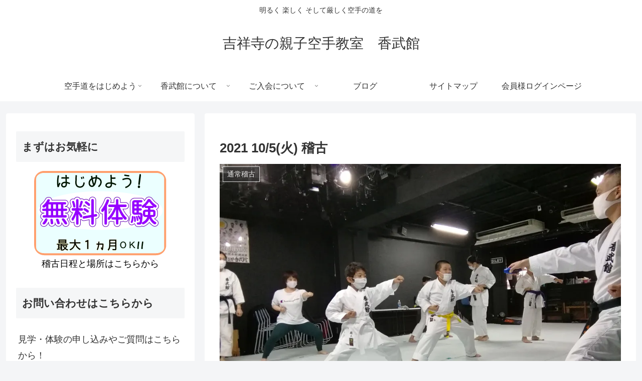

--- FILE ---
content_type: text/html; charset=UTF-8
request_url: https://koubukan-karate.com/2021-105/
body_size: 58662
content:
<!doctype html><html dir="ltr" lang="ja"><head><meta charset="utf-8"><meta name="viewport" content="width=device-width, initial-scale=1.0, viewport-fit=cover"><meta name="referrer" content="no-referrer-when-downgrade"><meta name="format-detection" content="telephone=no"><link rel="preconnect dns-prefetch" href="//www.googletagmanager.com"><link rel="preconnect dns-prefetch" href="//www.google-analytics.com"><link rel="preconnect dns-prefetch" href="//ajax.googleapis.com"><link rel="preconnect dns-prefetch" href="//cdnjs.cloudflare.com"><link rel="preconnect dns-prefetch" href="//pagead2.googlesyndication.com"><link rel="preconnect dns-prefetch" href="//googleads.g.doubleclick.net"><link rel="preconnect dns-prefetch" href="//tpc.googlesyndication.com"><link rel="preconnect dns-prefetch" href="//ad.doubleclick.net"><link rel="preconnect dns-prefetch" href="//www.gstatic.com"><link rel="preconnect dns-prefetch" href="//cse.google.com"><link rel="preconnect dns-prefetch" href="//fonts.gstatic.com"><link rel="preconnect dns-prefetch" href="//fonts.googleapis.com"><link rel="preconnect dns-prefetch" href="//cms.quantserve.com"><link rel="preconnect dns-prefetch" href="//secure.gravatar.com"><link rel="preconnect dns-prefetch" href="//cdn.syndication.twimg.com"><link rel="preconnect dns-prefetch" href="//cdn.jsdelivr.net"><link rel="preconnect dns-prefetch" href="//images-fe.ssl-images-amazon.com"><link rel="preconnect dns-prefetch" href="//completion.amazon.com"><link rel="preconnect dns-prefetch" href="//m.media-amazon.com"><link rel="preconnect dns-prefetch" href="//i.moshimo.com"><link rel="preconnect dns-prefetch" href="//aml.valuecommerce.com"><link rel="preconnect dns-prefetch" href="//dalc.valuecommerce.com"><link rel="preconnect dns-prefetch" href="//dalb.valuecommerce.com"><link rel="preload" as="font" type="font/woff" href="https://koubukan-karate.com/wp/wp-content/themes/cocoon-master/webfonts/icomoon/fonts/icomoon.woff?v=2.7.0.2" crossorigin><link rel="preload" as="font" type="font/woff2" href="https://koubukan-karate.com/wp/wp-content/themes/cocoon-master/webfonts/fontawesome/fonts/fontawesome-webfont.woff2?v=4.7.0" crossorigin><link media="all" href="https://koubukan-karate.com/wp/wp-content/cache/autoptimize/css/autoptimize_41791bb1eaaf1e1df352d9bbcf687db0.css" rel="stylesheet"><title>2021 10/5(火) 稽古 - 吉祥寺の親子空手教室 香武館</title><meta name="description" content="前屈立ち、後屈立ち、猫足立ち、騎馬立ち" /><meta name="robots" content="max-image-preview:large" /><meta name="author" content="ラブ"/><link rel="canonical" href="https://koubukan-karate.com/2021-105/" /><meta name="generator" content="All in One SEO (AIOSEO) 4.8.9" /> <script type="application/ld+json" class="aioseo-schema">{"@context":"https:\/\/schema.org","@graph":[{"@type":"BlogPosting","@id":"https:\/\/koubukan-karate.com\/2021-105\/#blogposting","name":"2021 10\/5(\u706b) \u7a3d\u53e4 - \u5409\u7965\u5bfa\u306e\u89aa\u5b50\u7a7a\u624b\u6559\u5ba4 \u9999\u6b66\u9928","headline":"2021 10\/5(\u706b) \u7a3d\u53e4","author":{"@id":"https:\/\/koubukan-karate.com\/author\/koubukanmagina\/#author"},"publisher":{"@id":"https:\/\/koubukan-karate.com\/#organization"},"image":{"@type":"ImageObject","url":"https:\/\/i0.wp.com\/koubukan-karate.com\/wp\/wp-content\/uploads\/2021\/10\/IMG_20211005_182229.jpg?fit=1000%2C750&ssl=1","width":1000,"height":750},"datePublished":"2021-10-07T15:16:28+09:00","dateModified":"2021-10-07T15:19:26+09:00","inLanguage":"ja","mainEntityOfPage":{"@id":"https:\/\/koubukan-karate.com\/2021-105\/#webpage"},"isPartOf":{"@id":"https:\/\/koubukan-karate.com\/2021-105\/#webpage"},"articleSection":"\u901a\u5e38\u7a3d\u53e4"},{"@type":"BreadcrumbList","@id":"https:\/\/koubukan-karate.com\/2021-105\/#breadcrumblist","itemListElement":[{"@type":"ListItem","@id":"https:\/\/koubukan-karate.com#listItem","position":1,"name":"\u30db\u30fc\u30e0","item":"https:\/\/koubukan-karate.com","nextItem":{"@type":"ListItem","@id":"https:\/\/koubukan-karate.com\/category\/keiko\/#listItem","name":"\u901a\u5e38\u7a3d\u53e4"}},{"@type":"ListItem","@id":"https:\/\/koubukan-karate.com\/category\/keiko\/#listItem","position":2,"name":"\u901a\u5e38\u7a3d\u53e4","item":"https:\/\/koubukan-karate.com\/category\/keiko\/","nextItem":{"@type":"ListItem","@id":"https:\/\/koubukan-karate.com\/2021-105\/#listItem","name":"2021 10\/5(\u706b) \u7a3d\u53e4"},"previousItem":{"@type":"ListItem","@id":"https:\/\/koubukan-karate.com#listItem","name":"\u30db\u30fc\u30e0"}},{"@type":"ListItem","@id":"https:\/\/koubukan-karate.com\/2021-105\/#listItem","position":3,"name":"2021 10\/5(\u706b) \u7a3d\u53e4","previousItem":{"@type":"ListItem","@id":"https:\/\/koubukan-karate.com\/category\/keiko\/#listItem","name":"\u901a\u5e38\u7a3d\u53e4"}}]},{"@type":"Organization","@id":"https:\/\/koubukan-karate.com\/#organization","name":"\u5409\u7965\u5bfa\u306e\u89aa\u5b50\u7a7a\u624b\u6559\u5ba4\u3000\u9999\u6b66\u9928","description":"\u660e\u308b\u304f \u697d\u3057\u304f \u305d\u3057\u3066\u53b3\u3057\u304f\u7a7a\u624b\u306e\u9053\u3092","url":"https:\/\/koubukan-karate.com\/","sameAs":["https:\/\/twitter.com\/koubukan_karate"]},{"@type":"Person","@id":"https:\/\/koubukan-karate.com\/author\/koubukanmagina\/#author","url":"https:\/\/koubukan-karate.com\/author\/koubukanmagina\/","name":"\u30e9\u30d6","image":{"@type":"ImageObject","@id":"https:\/\/koubukan-karate.com\/2021-105\/#authorImage","url":"https:\/\/koubukan-karate.com\/wp\/wp-content\/uploads\/2017\/04\/fa225b68b354645d610bf0d979398911-96x96.png","width":96,"height":96,"caption":"\u30e9\u30d6"}},{"@type":"WebPage","@id":"https:\/\/koubukan-karate.com\/2021-105\/#webpage","url":"https:\/\/koubukan-karate.com\/2021-105\/","name":"2021 10\/5(\u706b) \u7a3d\u53e4 - \u5409\u7965\u5bfa\u306e\u89aa\u5b50\u7a7a\u624b\u6559\u5ba4 \u9999\u6b66\u9928","description":"\u524d\u5c48\u7acb\u3061\u3001\u5f8c\u5c48\u7acb\u3061\u3001\u732b\u8db3\u7acb\u3061\u3001\u9a0e\u99ac\u7acb\u3061","inLanguage":"ja","isPartOf":{"@id":"https:\/\/koubukan-karate.com\/#website"},"breadcrumb":{"@id":"https:\/\/koubukan-karate.com\/2021-105\/#breadcrumblist"},"author":{"@id":"https:\/\/koubukan-karate.com\/author\/koubukanmagina\/#author"},"creator":{"@id":"https:\/\/koubukan-karate.com\/author\/koubukanmagina\/#author"},"image":{"@type":"ImageObject","url":"https:\/\/i0.wp.com\/koubukan-karate.com\/wp\/wp-content\/uploads\/2021\/10\/IMG_20211005_182229.jpg?fit=1000%2C750&ssl=1","@id":"https:\/\/koubukan-karate.com\/2021-105\/#mainImage","width":1000,"height":750},"primaryImageOfPage":{"@id":"https:\/\/koubukan-karate.com\/2021-105\/#mainImage"},"datePublished":"2021-10-07T15:16:28+09:00","dateModified":"2021-10-07T15:19:26+09:00"},{"@type":"WebSite","@id":"https:\/\/koubukan-karate.com\/#website","url":"https:\/\/koubukan-karate.com\/","name":"\u5409\u7965\u5bfa\u306e\u89aa\u5b50\u7a7a\u624b\u6559\u5ba4\u3000\u9999\u6b66\u9928","description":"\u660e\u308b\u304f \u697d\u3057\u304f \u305d\u3057\u3066\u53b3\u3057\u304f\u7a7a\u624b\u306e\u9053\u3092","inLanguage":"ja","publisher":{"@id":"https:\/\/koubukan-karate.com\/#organization"}}]}</script> <meta property="og:type" content="article"><meta property="og:description" content="前屈立ち、後屈立ち、猫足立ち、騎馬立ち"><meta property="og:title" content="2021 10/5(火) 稽古"><meta property="og:url" content="https://koubukan-karate.com/2021-105/"><meta property="og:image" content="https://i0.wp.com/koubukan-karate.com/wp/wp-content/uploads/2021/10/IMG_20211005_182229.jpg?fit=1000%2C750&#038;ssl=1"><meta property="og:site_name" content="吉祥寺の親子空手教室　香武館"><meta property="og:locale" content="ja_JP"><meta property="article:published_time" content="2021-10-07T15:16:28+09:00" /><meta property="article:modified_time" content="2021-10-07T15:16:28+09:00" /><meta property="article:section" content="通常稽古"><meta name="twitter:card" content="summary_large_image"><meta property="twitter:description" content="前屈立ち、後屈立ち、猫足立ち、騎馬立ち"><meta property="twitter:title" content="2021 10/5(火) 稽古"><meta property="twitter:url" content="https://koubukan-karate.com/2021-105/"><meta name="twitter:image" content="https://i0.wp.com/koubukan-karate.com/wp/wp-content/uploads/2021/10/IMG_20211005_182229.jpg?fit=1000%2C750&#038;ssl=1"><meta name="twitter:domain" content="koubukan-karate.com"><meta name="twitter:creator" content="@koubukan_karate"><meta name="twitter:site" content="@koubukan_karate"><link rel='dns-prefetch' href='//ajax.googleapis.com' /><link rel='dns-prefetch' href='//cdnjs.cloudflare.com' /><link rel='dns-prefetch' href='//secure.gravatar.com' /><link rel='dns-prefetch' href='//stats.wp.com' /><link rel='dns-prefetch' href='//v0.wordpress.com' /><link rel='preconnect' href='//i0.wp.com' /><link rel='preconnect' href='//c0.wp.com' /><link rel="alternate" type="application/rss+xml" title="吉祥寺の親子空手教室　香武館 &raquo; フィード" href="https://koubukan-karate.com/feed/" /><link rel="alternate" type="application/rss+xml" title="吉祥寺の親子空手教室　香武館 &raquo; コメントフィード" href="https://koubukan-karate.com/comments/feed/" /><link rel="alternate" type="application/rss+xml" title="吉祥寺の親子空手教室　香武館 &raquo; 2021 10/5(火) 稽古 のコメントのフィード" href="https://koubukan-karate.com/2021-105/feed/" />  <script src="//www.googletagmanager.com/gtag/js?id=G-5XZK6ZR8G9"  data-cfasync="false" data-wpfc-render="false" async></script> <script data-cfasync="false" data-wpfc-render="false">var em_version='8.9.0';var em_track_user=true;var em_no_track_reason='';var ExactMetricsDefaultLocations={"page_location":"https:\/\/koubukan-karate.com\/2021-105\/"};if(typeof ExactMetricsPrivacyGuardFilter==='function'){var ExactMetricsLocations=(typeof ExactMetricsExcludeQuery==='object')?ExactMetricsPrivacyGuardFilter(ExactMetricsExcludeQuery):ExactMetricsPrivacyGuardFilter(ExactMetricsDefaultLocations);}else{var ExactMetricsLocations=(typeof ExactMetricsExcludeQuery==='object')?ExactMetricsExcludeQuery:ExactMetricsDefaultLocations;}
var disableStrs=['ga-disable-G-5XZK6ZR8G9',];function __gtagTrackerIsOptedOut(){for(var index=0;index<disableStrs.length;index++){if(document.cookie.indexOf(disableStrs[index]+'=true')>-1){return true;}}
return false;}
if(__gtagTrackerIsOptedOut()){for(var index=0;index<disableStrs.length;index++){window[disableStrs[index]]=true;}}
function __gtagTrackerOptout(){for(var index=0;index<disableStrs.length;index++){document.cookie=disableStrs[index]+'=true; expires=Thu, 31 Dec 2099 23:59:59 UTC; path=/';window[disableStrs[index]]=true;}}
if('undefined'===typeof gaOptout){function gaOptout(){__gtagTrackerOptout();}}
window.dataLayer=window.dataLayer||[];window.ExactMetricsDualTracker={helpers:{},trackers:{},};if(em_track_user){function __gtagDataLayer(){dataLayer.push(arguments);}
function __gtagTracker(type,name,parameters){if(!parameters){parameters={};}
if(parameters.send_to){__gtagDataLayer.apply(null,arguments);return;}
if(type==='event'){parameters.send_to=exactmetrics_frontend.v4_id;var hookName=name;if(typeof parameters['event_category']!=='undefined'){hookName=parameters['event_category']+':'+name;}
if(typeof ExactMetricsDualTracker.trackers[hookName]!=='undefined'){ExactMetricsDualTracker.trackers[hookName](parameters);}else{__gtagDataLayer('event',name,parameters);}}else{__gtagDataLayer.apply(null,arguments);}}
__gtagTracker('js',new Date());__gtagTracker('set',{'developer_id.dNDMyYj':true,});if(ExactMetricsLocations.page_location){__gtagTracker('set',ExactMetricsLocations);}
__gtagTracker('config','G-5XZK6ZR8G9',{"forceSSL":"true"});window.gtag=__gtagTracker;(function(){var noopfn=function(){return null;};var newtracker=function(){return new Tracker();};var Tracker=function(){return null;};var p=Tracker.prototype;p.get=noopfn;p.set=noopfn;p.send=function(){var args=Array.prototype.slice.call(arguments);args.unshift('send');__gaTracker.apply(null,args);};var __gaTracker=function(){var len=arguments.length;if(len===0){return;}
var f=arguments[len-1];if(typeof f!=='object'||f===null||typeof f.hitCallback!=='function'){if('send'===arguments[0]){var hitConverted,hitObject=false,action;if('event'===arguments[1]){if('undefined'!==typeof arguments[3]){hitObject={'eventAction':arguments[3],'eventCategory':arguments[2],'eventLabel':arguments[4],'value':arguments[5]?arguments[5]:1,}}}
if('pageview'===arguments[1]){if('undefined'!==typeof arguments[2]){hitObject={'eventAction':'page_view','page_path':arguments[2],}}}
if(typeof arguments[2]==='object'){hitObject=arguments[2];}
if(typeof arguments[5]==='object'){Object.assign(hitObject,arguments[5]);}
if('undefined'!==typeof arguments[1].hitType){hitObject=arguments[1];if('pageview'===hitObject.hitType){hitObject.eventAction='page_view';}}
if(hitObject){action='timing'===arguments[1].hitType?'timing_complete':hitObject.eventAction;hitConverted=mapArgs(hitObject);__gtagTracker('event',action,hitConverted);}}
return;}
function mapArgs(args){var arg,hit={};var gaMap={'eventCategory':'event_category','eventAction':'event_action','eventLabel':'event_label','eventValue':'event_value','nonInteraction':'non_interaction','timingCategory':'event_category','timingVar':'name','timingValue':'value','timingLabel':'event_label','page':'page_path','location':'page_location','title':'page_title','referrer':'page_referrer',};for(arg in args){if(!(!args.hasOwnProperty(arg)||!gaMap.hasOwnProperty(arg))){hit[gaMap[arg]]=args[arg];}else{hit[arg]=args[arg];}}
return hit;}
try{f.hitCallback();}catch(ex){}};__gaTracker.create=newtracker;__gaTracker.getByName=newtracker;__gaTracker.getAll=function(){return[];};__gaTracker.remove=noopfn;__gaTracker.loaded=true;window['__gaTracker']=__gaTracker;})();}else{console.log("");(function(){function __gtagTracker(){return null;}
window['__gtagTracker']=__gtagTracker;window['gtag']=__gtagTracker;})();}</script>  <script src="https://ajax.googleapis.com/ajax/libs/jquery/3.6.1/jquery.min.js?ver=3.6.1" id="jquery-core-js"></script> <script src="https://cdnjs.cloudflare.com/ajax/libs/jquery-migrate/3.3.2/jquery-migrate.min.js?ver=3.0.1" id="jquery-migrate-js"></script> <script data-cfasync="false" data-wpfc-render="false" id='exactmetrics-frontend-script-js-extra'>var exactmetrics_frontend={"js_events_tracking":"true","download_extensions":"zip,mp3,mpeg,pdf,docx,pptx,xlsx,rar","inbound_paths":"[{\"path\":\"\\\/go\\\/\",\"label\":\"affiliate\"},{\"path\":\"\\\/recommend\\\/\",\"label\":\"affiliate\"}]","home_url":"https:\/\/koubukan-karate.com","hash_tracking":"false","v4_id":"G-5XZK6ZR8G9"};</script> <link rel='shortlink' href='https://wp.me/p8hoRi-MO' /><link rel="canonical" href="https://koubukan-karate.com/2021-105/"><meta name="description" content="前屈立ち、後屈立ち、猫足立ち、騎馬立ち"><meta name="keywords" content="通常稽古"><meta name="thumbnail" content="https://i0.wp.com/koubukan-karate.com/wp/wp-content/uploads/2021/10/IMG_20211005_182229.jpg?fit=1000%2C750&amp;ssl=1">  <script type="application/ld+json">{"@context":"https://schema.org","@type":"Article","mainEntityOfPage":{"@type":"WebPage","@id":"https://koubukan-karate.com/2021-105/"},"headline":"2021 10/5(火) 稽古","image":{"@type":"ImageObject","url":"https://i0.wp.com/koubukan-karate.com/wp/wp-content/uploads/2021/10/IMG_20211005_182229.jpg?fit=1000%2C750&#038;ssl=1","width":800,"height":451},"datePublished":"2021-10-07T15:16:28+09:00","dateModified":"2021-10-07T15:16:28+09:00","author":{"@type":"Person","name":"ラブ","url":"https://koubukan-karate.com/author/koubukanmagina/"},"description":"前屈立ち、後屈立ち、猫足立ち、騎馬立ち…"}</script> <link rel="icon" href="https://i0.wp.com/koubukan-karate.com/wp/wp-content/uploads/2017/04/cropped-love-favicon.png?fit=32%2C32&#038;ssl=1" sizes="32x32" /><link rel="icon" href="https://i0.wp.com/koubukan-karate.com/wp/wp-content/uploads/2017/04/cropped-love-favicon.png?fit=192%2C192&#038;ssl=1" sizes="192x192" /><link rel="apple-touch-icon" href="https://i0.wp.com/koubukan-karate.com/wp/wp-content/uploads/2017/04/cropped-love-favicon.png?fit=180%2C180&#038;ssl=1" /><meta name="msapplication-TileImage" content="https://i0.wp.com/koubukan-karate.com/wp/wp-content/uploads/2017/04/cropped-love-favicon.png?fit=270%2C270&#038;ssl=1" /></head><body class="wp-singular post-template-default single single-post postid-3026 single-format-standard wp-theme-cocoon-master wp-child-theme-cocoon-child-master body public-page page-body categoryid-6 ff-hiragino fz-18px fw-400 hlt-center-logo-wrap ect-vertical-card-2-wrap rect-vertical-card-3-wrap  no-scrollable-sidebar no-scrollable-main sidebar-left mblt-footer-mobile-buttons scrollable-mobile-buttons author-admin mobile-button-fmb no-mobile-sidebar no-sp-snippet font-awesome-4 thumb-wide" itemscope itemtype="https://schema.org/WebPage"><div id="container" class="container cf"><div id="header-container" class="header-container"><div id="header-container-in" class="header-container-in hlt-center-logo"><header id="header" class="header cf" itemscope itemtype="https://schema.org/WPHeader"><div id="header-in" class="header-in wrap cf" itemscope itemtype="https://schema.org/WebSite"><div class="tagline" itemprop="alternativeHeadline">明るく 楽しく そして厳しく空手の道を</div><div class="logo logo-header logo-text"><a href="https://koubukan-karate.com/" class="site-name site-name-text-link" itemprop="url"><span class="site-name-text" itemprop="name about">吉祥寺の親子空手教室　香武館</span></a></div></div></header><nav id="navi" class="navi cf" itemscope itemtype="https://schema.org/SiteNavigationElement"><div id="navi-in" class="navi-in wrap cf"><ul id="menu-menu-1" class="menu-top menu-header menu-pc"><li id="menu-item-68" class="menu-item menu-item-type-post_type menu-item-object-page menu-item-has-children menu-item-has-no-description"><a href="https://koubukan-karate.com/lets-start/"><div class="caption-wrap"><div class="item-label">空手道をはじめよう</div></div><div class="top-has-sub has-sub has-icon"><div class="fa fa-angle-down" aria-hidden="true"></div></div></a><ul class="sub-menu"><li id="menu-item-69" class="menu-item menu-item-type-post_type menu-item-object-page menu-item-has-no-description"><a href="https://koubukan-karate.com/lets-start/what-is/"><div class="caption-wrap"><div class="item-label">空手道とは</div></div></a></li><li id="menu-item-70" class="menu-item menu-item-type-post_type menu-item-object-page menu-item-has-no-description"><a href="https://koubukan-karate.com/lets-start/merit/"><div class="caption-wrap"><div class="item-label">空手を始めるメリット</div></div></a></li><li id="menu-item-71" class="menu-item menu-item-type-post_type menu-item-object-page menu-item-has-no-description"><a href="https://koubukan-karate.com/lets-start/parents/"><div class="caption-wrap"><div class="item-label">保護者の方へ</div></div></a></li><li id="menu-item-958" class="menu-item menu-item-type-post_type menu-item-object-page menu-item-has-no-description"><a href="https://koubukan-karate.com/lets-start/adults/"><div class="caption-wrap"><div class="item-label">大人の方へ</div></div></a></li><li id="menu-item-72" class="menu-item menu-item-type-post_type menu-item-object-page menu-item-has-no-description"><a href="https://koubukan-karate.com/lets-start/parent-and-child/"><div class="caption-wrap"><div class="item-label">親子空手について</div></div></a></li></ul></li><li id="menu-item-73" class="menu-item menu-item-type-post_type menu-item-object-page menu-item-has-children menu-item-has-no-description"><a href="https://koubukan-karate.com/about/"><div class="caption-wrap"><div class="item-label">香武館について</div></div><div class="top-has-sub has-sub has-icon"><div class="fa fa-angle-down" aria-hidden="true"></div></div></a><ul class="sub-menu"><li id="menu-item-74" class="menu-item menu-item-type-post_type menu-item-object-page menu-item-has-no-description"><a href="https://koubukan-karate.com/about/greeting/"><div class="caption-wrap"><div class="item-label">中田代表あいさつ</div></div></a></li><li id="menu-item-75" class="menu-item menu-item-type-post_type menu-item-object-page menu-item-has-no-description"><a href="https://koubukan-karate.com/about/engagement/"><div class="caption-wrap"><div class="item-label">劇団と空手の関わり</div></div></a></li><li id="menu-item-76" class="menu-item menu-item-type-post_type menu-item-object-page menu-item-has-no-description"><a href="https://koubukan-karate.com/about/instructor/"><div class="caption-wrap"><div class="item-label">指導員紹介</div></div></a></li></ul></li><li id="menu-item-77" class="menu-item menu-item-type-post_type menu-item-object-page menu-item-has-children menu-item-has-no-description"><a href="https://koubukan-karate.com/enrollment/"><div class="caption-wrap"><div class="item-label">ご入会について</div></div><div class="top-has-sub has-sub has-icon"><div class="fa fa-angle-down" aria-hidden="true"></div></div></a><ul class="sub-menu"><li id="menu-item-523" class="menu-item menu-item-type-post_type menu-item-object-page menu-item-has-no-description"><a href="https://koubukan-karate.com/enrollment/taiken/"><div class="caption-wrap"><div class="item-label">まずは体験してみませんか？</div></div></a></li><li id="menu-item-79" class="menu-item menu-item-type-post_type menu-item-object-page menu-item-has-no-description"><a href="https://koubukan-karate.com/enrollment/method/"><div class="caption-wrap"><div class="item-label">ご入会方法・費用・コース</div></div></a></li><li id="menu-item-80" class="menu-item menu-item-type-post_type menu-item-object-page menu-item-has-no-description"><a href="https://koubukan-karate.com/enrollment/place/"><div class="caption-wrap"><div class="item-label">稽古場所・アクセス</div></div></a></li><li id="menu-item-607" class="menu-item menu-item-type-post_type menu-item-object-page menu-item-has-no-description"><a href="https://koubukan-karate.com/enrollment/question/"><div class="caption-wrap"><div class="item-label">よくある質問</div></div></a></li></ul></li><li id="menu-item-83" class="menu-item menu-item-type-post_type menu-item-object-page current_page_parent menu-item-has-no-description"><a href="https://koubukan-karate.com/blog/"><div class="caption-wrap"><div class="item-label">ブログ</div></div></a></li><li id="menu-item-963" class="menu-item menu-item-type-post_type menu-item-object-page menu-item-has-no-description"><a href="https://koubukan-karate.com/sitemap/"><div class="caption-wrap"><div class="item-label">サイトマップ</div></div></a></li><li id="menu-item-2256" class="menu-item menu-item-type-post_type menu-item-object-page menu-item-has-no-description"><a href="https://koubukan-karate.com/login/"><div class="caption-wrap"><div class="item-label">会員様ログインページ</div></div></a></li></ul></div></nav></div></div><div id="content" class="content cf"><div id="content-in" class="content-in wrap"><main id="main" class="main" itemscope itemtype="https://schema.org/Blog"><article id="post-3026" class="article post-3026 post type-post status-publish format-standard has-post-thumbnail hentry category-keiko-post" itemscope="itemscope" itemprop="blogPost" itemtype="https://schema.org/BlogPosting" data-clarity-region="article"><header class="article-header entry-header"><h1 class="entry-title" itemprop="headline">2021 10/5(火) 稽古</h1><div class="eye-catch-wrap"><figure class="eye-catch" itemprop="image" itemscope itemtype="https://schema.org/ImageObject"> <img width="1000" height="750" src="https://i0.wp.com/koubukan-karate.com/wp/wp-content/uploads/2021/10/IMG_20211005_182229.jpg?fit=1000%2C750&amp;ssl=1" class="attachment-1000x750 size-1000x750 eye-catch-image wp-post-image" alt="" decoding="async" fetchpriority="high" srcset="https://i0.wp.com/koubukan-karate.com/wp/wp-content/uploads/2021/10/IMG_20211005_182229.jpg?w=1000&amp;ssl=1 1000w, https://i0.wp.com/koubukan-karate.com/wp/wp-content/uploads/2021/10/IMG_20211005_182229.jpg?resize=300%2C225&amp;ssl=1 300w, https://i0.wp.com/koubukan-karate.com/wp/wp-content/uploads/2021/10/IMG_20211005_182229.jpg?resize=768%2C576&amp;ssl=1 768w" sizes="(max-width: 1000px) 100vw, 1000px" /><meta itemprop="url" content="https://i0.wp.com/koubukan-karate.com/wp/wp-content/uploads/2021/10/IMG_20211005_182229.jpg?fit=1000%2C750&ssl=1"><meta itemprop="width" content="1000"><meta itemprop="height" content="750"> <span class="cat-label cat-label-6">通常稽古</span></figure></div><div class="date-tags"> <span class="post-date"><span class="fa fa-clock-o" aria-hidden="true"></span><time class="entry-date date published updated" datetime="2021-10-07T15:16:28+09:00" itemprop="datePublished dateModified">2021.10.07</time></span></div></header><div class="entry-content cf" itemprop="mainEntityOfPage"><p>押忍、こんにちは。</p><p>吉祥寺の親子空手教室「香武館」です。</p><p>今日は型によく出てくる立ち方を重点的にお稽古しました。</p><p>前屈立ち</p><p><img data-recalc-dims="1" decoding="async" class="aligncenter wp-image-3027 size-full" src="https://i0.wp.com/koubukan-karate.com/wp/wp-content/uploads/2021/10/IMG_20211005_164441.jpg?resize=1000%2C750&#038;ssl=1" alt="" width="1000" height="750" srcset="https://i0.wp.com/koubukan-karate.com/wp/wp-content/uploads/2021/10/IMG_20211005_164441.jpg?w=1000&amp;ssl=1 1000w, https://i0.wp.com/koubukan-karate.com/wp/wp-content/uploads/2021/10/IMG_20211005_164441.jpg?resize=300%2C225&amp;ssl=1 300w, https://i0.wp.com/koubukan-karate.com/wp/wp-content/uploads/2021/10/IMG_20211005_164441.jpg?resize=768%2C576&amp;ssl=1 768w" sizes="(max-width: 1000px) 100vw, 1000px" /></p><p>後屈立ち</p><p><img data-recalc-dims="1" decoding="async" class="aligncenter wp-image-3028 size-full" src="https://i0.wp.com/koubukan-karate.com/wp/wp-content/uploads/2021/10/IMG_20211005_164628.jpg?resize=1000%2C750&#038;ssl=1" alt="" width="1000" height="750" srcset="https://i0.wp.com/koubukan-karate.com/wp/wp-content/uploads/2021/10/IMG_20211005_164628.jpg?w=1000&amp;ssl=1 1000w, https://i0.wp.com/koubukan-karate.com/wp/wp-content/uploads/2021/10/IMG_20211005_164628.jpg?resize=300%2C225&amp;ssl=1 300w, https://i0.wp.com/koubukan-karate.com/wp/wp-content/uploads/2021/10/IMG_20211005_164628.jpg?resize=768%2C576&amp;ssl=1 768w" sizes="(max-width: 1000px) 100vw, 1000px" /></p><p>猫足立ち</p><p><img data-recalc-dims="1" loading="lazy" decoding="async" class="aligncenter wp-image-3029 size-full" src="https://i0.wp.com/koubukan-karate.com/wp/wp-content/uploads/2021/10/IMG_20211005_165211.jpg?resize=1000%2C750&#038;ssl=1" alt="" width="1000" height="750" srcset="https://i0.wp.com/koubukan-karate.com/wp/wp-content/uploads/2021/10/IMG_20211005_165211.jpg?w=1000&amp;ssl=1 1000w, https://i0.wp.com/koubukan-karate.com/wp/wp-content/uploads/2021/10/IMG_20211005_165211.jpg?resize=300%2C225&amp;ssl=1 300w, https://i0.wp.com/koubukan-karate.com/wp/wp-content/uploads/2021/10/IMG_20211005_165211.jpg?resize=768%2C576&amp;ssl=1 768w" sizes="(max-width: 1000px) 100vw, 1000px" /></p><p>騎馬立ち</p><p><img data-recalc-dims="1" loading="lazy" decoding="async" class="aligncenter wp-image-3030 size-full" src="https://i0.wp.com/koubukan-karate.com/wp/wp-content/uploads/2021/10/IMG_20211005_165431.jpg?resize=1000%2C750&#038;ssl=1" alt="" width="1000" height="750" srcset="https://i0.wp.com/koubukan-karate.com/wp/wp-content/uploads/2021/10/IMG_20211005_165431.jpg?w=1000&amp;ssl=1 1000w, https://i0.wp.com/koubukan-karate.com/wp/wp-content/uploads/2021/10/IMG_20211005_165431.jpg?resize=300%2C225&amp;ssl=1 300w, https://i0.wp.com/koubukan-karate.com/wp/wp-content/uploads/2021/10/IMG_20211005_165431.jpg?resize=768%2C576&amp;ssl=1 768w" sizes="(max-width: 1000px) 100vw, 1000px" /></p><p>どれも重心の位置、バランスが難しいですね。</p><p>正しい姿勢、構えを身に着けることが型がうまくなる秘訣です。</p><p>しっかりお稽古しましょう。</p></div><footer class="article-footer entry-footer"><div class="entry-categories-tags ctdt-one-row"><div class="entry-categories"><a class="cat-link cat-link-6" href="https://koubukan-karate.com/category/keiko/"><span class="fa fa-folder cat-icon tax-icon" aria-hidden="true"></span>通常稽古</a></div></div><div class="sns-share ss-col-3 bc-brand-color sbc-hide ss-bottom"><div class="sns-share-message">シェアする</div><div class="sns-share-buttons sns-buttons"> <a href="https://x.com/intent/tweet?text=2021+10%2F5%28%E7%81%AB%29+%E7%A8%BD%E5%8F%A4&#038;url=https%3A%2F%2Fkoubukan-karate.com%2F2021-105%2F" class="sns-button share-button twitter-button twitter-share-button-sq x-corp-button x-corp-share-button-sq" target="_blank" title="Xでシェア" rel="nofollow noopener noreferrer" aria-label="Xでシェア"><span class="social-icon icon-x-corp"></span><span class="button-caption">X</span><span class="share-count twitter-share-count x-share-count"></span></a> <a href="//timeline.line.me/social-plugin/share?url=https%3A%2F%2Fkoubukan-karate.com%2F2021-105%2F" class="sns-button share-button line-button line-share-button-sq" target="_blank" title="LINEでシェア" rel="nofollow noopener noreferrer" aria-label="LINEでシェア"><span class="social-icon icon-line"></span><span class="button-caption">LINE</span><span class="share-count line-share-count"></span></a> <a role="button" tabindex="0" class="sns-button share-button copy-button copy-share-button-sq" data-clipboard-text="2021 10/5(火) 稽古 https://koubukan-karate.com/2021-105/" title="タイトルとURLをコピーする" aria-label="タイトルとURLをコピーする"><span class="social-icon icon-copy"></span><span class="button-caption">コピー</span><span class="share-count copy-share-count"></span></a></div></div><div class="sns-follow bc-brand-color fbc-hide sf-bottom"><div class="sns-follow-message">ラブをフォローする</div><div class="sns-follow-buttons sns-buttons"> <a href="https://x.com/koubukan_karate" class="sns-button follow-button twitter-button twitter-follow-button-sq x-corp-button x-corp-follow-button-sq" target="_blank" title="Xをフォロー" rel="nofollow noopener noreferrer" aria-label="Xをフォロー"><span class="icon-x-corp-logo"></span></a> <a href="//feedly.com/i/discover/sources/search/feed/https%3A%2F%2Fkoubukan-karate.com%2Fwp" class="sns-button follow-button feedly-button feedly-follow-button-sq" target="_blank" title="feedlyで更新情報を購読" rel="nofollow noopener noreferrer" aria-label="feedlyで更新情報を購読"><span class="icon-feedly-logo"></span><span class="follow-count feedly-follow-count"></span></a> <a href="https://koubukan-karate.com/feed/" class="sns-button follow-button rss-button rss-follow-button-sq" target="_blank" title="RSSで更新情報を購読" rel="nofollow noopener noreferrer" aria-label="RSSで更新情報を購読"><span class="icon-rss-logo"></span></a></div></div><div class="footer-meta"><div class="author-info"> <span class="fa fa-pencil" aria-hidden="true"></span> <a href="https://koubukan-karate.com/author/koubukanmagina/" class="author-link"> <span class="post-author vcard author" itemprop="editor author creator copyrightHolder" itemscope itemtype="https://schema.org/Person"><meta itemprop="url" content="https://koubukan-karate.com/author/koubukanmagina/"> <span class="author-name fn" itemprop="name">ラブ</span> </span> </a></div></div></footer></article><div class="under-entry-content"><aside id="related-entries" class="related-entries rect-vertical-card rect-vertical-card-3"><h2 class="related-entry-heading"> <span class="related-entry-main-heading main-caption"> 関連記事 </span></h2><div class="related-list"> <a href="https://koubukan-karate.com/523keiko/" class="related-entry-card-wrap a-wrap border-element cf" title="5/23(火）稽古"><article class="post-942 related-entry-card e-card cf post type-post status-publish format-standard has-post-thumbnail hentry category-keiko-post"><figure class="related-entry-card-thumb card-thumb e-card-thumb"> <img width="320" height="180" src="https://i0.wp.com/koubukan-karate.com/wp/wp-content/uploads/2017/05/IMG_86285.jpg?resize=320%2C180&amp;ssl=1" class="related-entry-card-thumb-image card-thumb-image wp-post-image" alt="" decoding="async" loading="lazy" /> <span class="cat-label cat-label-6">通常稽古</span></figure><div class="related-entry-card-content card-content e-card-content"><h3 class="related-entry-card-title card-title e-card-title"> 5/23(火）稽古</h3><div class="related-entry-card-snippet card-snippet e-card-snippet"> 序の型、平安三段、後屈手刀受けが昨日のポイントでした。</div></div></article> </a> <a href="https://koubukan-karate.com/2021-22/" class="related-entry-card-wrap a-wrap border-element cf" title="2021 2/2(火)　稽古"><article class="post-2503 related-entry-card e-card cf post type-post status-publish format-standard has-post-thumbnail hentry category-keiko-post"><figure class="related-entry-card-thumb card-thumb e-card-thumb"> <img width="320" height="180" src="https://i0.wp.com/koubukan-karate.com/wp/wp-content/uploads/2021/02/20210202_182120425.jpg?resize=320%2C180&amp;ssl=1" class="related-entry-card-thumb-image card-thumb-image wp-post-image" alt="" decoding="async" loading="lazy" /> <span class="cat-label cat-label-6">通常稽古</span></figure><div class="related-entry-card-content card-content e-card-content"><h3 class="related-entry-card-title card-title e-card-title"> 2021 2/2(火)　稽古</h3><div class="related-entry-card-snippet card-snippet e-card-snippet"> サーキットトレーニングと蹴込み。</div></div></article> </a> <a href="https://koubukan-karate.com/2021-310-keiko/" class="related-entry-card-wrap a-wrap border-element cf" title="2021 3/10（水）稽古"><article class="post-2589 related-entry-card e-card cf post type-post status-publish format-standard has-post-thumbnail hentry category-keiko-post"><figure class="related-entry-card-thumb card-thumb e-card-thumb"> <img width="320" height="180" src="https://i0.wp.com/koubukan-karate.com/wp/wp-content/uploads/2021/03/5.jpg?resize=320%2C180&amp;ssl=1" class="related-entry-card-thumb-image card-thumb-image wp-post-image" alt="" decoding="async" loading="lazy" /> <span class="cat-label cat-label-6">通常稽古</span></figure><div class="related-entry-card-content card-content e-card-content"><h3 class="related-entry-card-title card-title e-card-title"> 2021 3/10（水）稽古</h3><div class="related-entry-card-snippet card-snippet e-card-snippet"> こんにちは。吉祥寺の親子空手教室　香武館です。今日は三組の親子がお稽古されました。まさに親子空手教室です。先輩方の稽古を見るのも大事なお稽古。お父さん、お母さんの真似をして一生懸命に体を動かすお子さんもいれば、反対にお子さんに教えを乞う親御...</div></div></article> </a></div></aside><div id="pager-post-navi" class="pager-post-navi post-navi-default cf"> <a href="https://koubukan-karate.com/2021%e3%80%80925keiko/" title="2021　9/25（土）稽古" class="prev-post a-wrap border-element cf"><div class="fa fa-chevron-left iconfont" aria-hidden="true"></div><figure class="prev-post-thumb card-thumb"><img width="120" height="68" src="https://i0.wp.com/koubukan-karate.com/wp/wp-content/uploads/2021/10/3.jpg?resize=120%2C68&amp;ssl=1" class="attachment-thumb120 size-thumb120 wp-post-image" alt="" decoding="async" loading="lazy" /></figure><div class="prev-post-title">2021　9/25（土）稽古</div></a><a href="https://koubukan-karate.com/2021-1013-sui-keiko/" title="2021 10/13 (水) 稽古" class="next-post a-wrap cf"><div class="fa fa-chevron-right iconfont" aria-hidden="true"></div><figure class="next-post-thumb card-thumb"> <img width="120" height="68" src="https://i0.wp.com/koubukan-karate.com/wp/wp-content/uploads/2021/10/6-2.jpg?resize=120%2C68&amp;ssl=1" class="attachment-thumb120 size-thumb120 wp-post-image" alt="" decoding="async" loading="lazy" /></figure><div class="next-post-title">2021 10/13 (水) 稽古</div></a></div><div id="comment-area" class="comment-area"><section class="comment-list"><h2 id="comments" class="comment-title"> コメント</h2></section><aside class="comment-form-wrap"> <button type="button" id="comment-reply-btn" class="comment-btn key-btn">コメントを書き込む</button><div id="respond" class="comment-respond"><h3 id="reply-title" class="comment-reply-title">コメントをどうぞ <small><a rel="nofollow" id="cancel-comment-reply-link" href="/2021-105/#respond" style="display:none;">コメントをキャンセル</a></small></h3><p class="must-log-in">コメントを投稿するには<a href="https://koubukan-karate.com/wp/wp-login.php?redirect_to=https%3A%2F%2Fkoubukan-karate.com%2F2021-105%2F">ログイン</a>してください。</p></div></aside></div></div><div id="breadcrumb" class="breadcrumb breadcrumb-category sbp-main-bottom" itemscope itemtype="https://schema.org/BreadcrumbList"><div class="breadcrumb-home" itemscope itemtype="https://schema.org/ListItem" itemprop="itemListElement"><span class="fa fa-home fa-fw" aria-hidden="true"></span><a href="https://koubukan-karate.com" itemprop="item"><span itemprop="name" class="breadcrumb-caption">ホーム</span></a><meta itemprop="position" content="1" /></div><div class="breadcrumb-item" itemscope itemtype="https://schema.org/ListItem" itemprop="itemListElement"><span class="sp"><span class="fa fa-angle-right" aria-hidden="true"></span></span><span class="fa fa-folder fa-fw" aria-hidden="true"></span><a href="https://koubukan-karate.com/category/keiko/" itemprop="item"><span itemprop="name" class="breadcrumb-caption">通常稽古</span></a><meta itemprop="position" content="2" /></div></div></main><div id="sidebar" class="sidebar nwa cf" role="complementary"><aside id="custom_html-5" class="widget_text widget widget-sidebar widget-sidebar-standard widget_custom_html"><h3 class="widget-sidebar-title widget-title">まずはお気軽に</h3><div class="textwidget custom-html-widget"><center><a href="http://koubukan-karate.com/taiken/"><img data-recalc-dims="1" class="aligncenter wp-image-781 size-full" src="https://i0.wp.com/koubukan-karate.com/wp/wp-content/uploads/2017/04/side6.png?w=1256" alt="体験"></a></center><center><a href="http://koubukan-karate.com/category/news/" style="text-decoration:none;" ><font size="4">稽古日程と場所はこちらから</font></a></center></div></aside><aside id="nav_menu-3" class="widget widget-sidebar widget-sidebar-standard widget_nav_menu"><h3 class="widget-sidebar-title widget-title">お問い合わせはこちらから</h3><div class="menu-%e3%81%8a%e5%95%8f%e3%81%84%e5%90%88%e3%82%8f%e3%81%9b-container"><ul id="menu-%e3%81%8a%e5%95%8f%e3%81%84%e5%90%88%e3%82%8f%e3%81%9b-1" class="menu"><li class="menu-item menu-item-type-custom menu-item-object-custom menu-item-5618"><a target="_blank" href="https://forms.gle/ufYTrTeda6FFyGof8">見学・体験の申し込みやご質問はこちらから！</a></li></ul></div></aside><aside id="widget_contact_info-6" class="widget widget-sidebar widget-sidebar-standard widget_contact_info"><div itemscope itemtype="http://schema.org/LocalBusiness"><div class="confit-address" itemscope itemtype="http://schema.org/PostalAddress" itemprop="address"><a href="https://maps.google.com/maps?z=16&#038;q=%E3%80%92180-0003%2B%E6%9D%B1%E4%BA%AC%E9%83%BD%E6%AD%A6%E8%94%B5%E9%87%8E%E5%B8%82%E5%90%89%E7%A5%A5%E5%AF%BA%E5%8D%97%E7%94%BA4-6-1" target="_blank" rel="noopener noreferrer">〒180-0003 <br/>東京都武蔵野市吉祥寺南町4-6-1</a></div><div class="confit-phone"><span itemprop="telephone">0422-41-8997（劇団櫂）</span></div><div class="confit-hours" itemprop="openingHours">電話受付時間 <br/>　月～金　10：00～17：00 <br/> <br/>稽古日　 <br/>　◆火曜日・水曜日・木曜日 <br/>　　　　17：10～18：00 <br/>　　　　18：20～19：10 <br/>　　　　19：30～20：20 <br/>　　　　 <br/>　◆土曜日 <br/>　　　　&nbsp;&nbsp;9：40～10：30 <br/>　　　　10：35～11：25 <br/>　　　　11：30～12：20</div></div></aside><aside id="recent-posts-widget-with-thumbnails-4" class="widget widget-sidebar widget-sidebar-standard recent-posts-widget-with-thumbnails"><div id="rpwwt-recent-posts-widget-with-thumbnails-4" class="rpwwt-widget"><h3 class="widget-sidebar-title widget-title">最近の投稿</h3><ul><li><a href="https://koubukan-karate.com/2025-10-23keiko/"><img width="52" height="75" src="https://i0.wp.com/koubukan-karate.com/wp/wp-content/uploads/2025/10/6eye.jpg?fit=52%2C75&amp;ssl=1" class="attachment-75x75 size-75x75 wp-post-image" alt="" decoding="async" loading="lazy" srcset="https://i0.wp.com/koubukan-karate.com/wp/wp-content/uploads/2025/10/6eye.jpg?w=1000&amp;ssl=1 1000w, https://i0.wp.com/koubukan-karate.com/wp/wp-content/uploads/2025/10/6eye.jpg?resize=207%2C300&amp;ssl=1 207w, https://i0.wp.com/koubukan-karate.com/wp/wp-content/uploads/2025/10/6eye.jpg?resize=707%2C1024&amp;ssl=1 707w, https://i0.wp.com/koubukan-karate.com/wp/wp-content/uploads/2025/10/6eye.jpg?resize=768%2C1112&amp;ssl=1 768w" sizes="(max-width: 52px) 100vw, 52px" /><span class="rpwwt-post-title">2025 10/23(木) 稽古</span></a></li><li class="rpwwt-sticky"><a href="https://koubukan-karate.com/schedule2025011/"><img width="75" height="75" src="https://i0.wp.com/koubukan-karate.com/wp/wp-content/uploads/2019/04/thumbnail7.jpg?fit=75%2C75&amp;ssl=1" class="attachment-75x75 size-75x75 wp-post-image" alt="吉祥寺の親子空手教室「香武館」" decoding="async" loading="lazy" srcset="https://i0.wp.com/koubukan-karate.com/wp/wp-content/uploads/2019/04/thumbnail7.jpg?w=206&amp;ssl=1 206w, https://i0.wp.com/koubukan-karate.com/wp/wp-content/uploads/2019/04/thumbnail7.jpg?resize=150%2C150&amp;ssl=1 150w" sizes="(max-width: 75px) 100vw, 75px" /><span class="rpwwt-post-title">2025年11月　稽古スケジュールのお知らせ</span></a></li><li><a href="https://koubukan-karate.com/2025-10-18%e3%83%bb10-19gijutukousyuukai/"><img width="75" height="60" src="https://i0.wp.com/koubukan-karate.com/wp/wp-content/uploads/2025/10/1-1.jpg?fit=75%2C60&amp;ssl=1" class="attachment-75x75 size-75x75 wp-post-image" alt="" decoding="async" loading="lazy" srcset="https://i0.wp.com/koubukan-karate.com/wp/wp-content/uploads/2025/10/1-1.jpg?w=1000&amp;ssl=1 1000w, https://i0.wp.com/koubukan-karate.com/wp/wp-content/uploads/2025/10/1-1.jpg?resize=300%2C241&amp;ssl=1 300w, https://i0.wp.com/koubukan-karate.com/wp/wp-content/uploads/2025/10/1-1.jpg?resize=768%2C616&amp;ssl=1 768w" sizes="(max-width: 75px) 100vw, 75px" /><span class="rpwwt-post-title">2025 10/18（土）・10/19（日）日本空手松涛連盟全国技術講習会</span></a></li></ul></div></aside><aside id="block-6" class="widget widget-sidebar widget-sidebar-standard widget_block"><h2 class="wp-block-heading" id="私たちが稽古ブログを書いています">私たちが稽古ブログを書いています</h2></aside><aside id="custom_html-9" class="widget_text widget widget-sidebar widget-sidebar-standard widget_custom_html"><div class="textwidget custom-html-widget"><center><a href="http://koubukan-karate.com/author/koubukanmasaka/"><img data-recalc-dims="1" class="aligncenter wp-image-781 size-full" src="https://i0.wp.com/koubukan-karate.com/wp/wp-content/uploads/2022/03/koubukan-masaka-e.jpg?resize=150%2C180" alt="真坂 友和" width="150" height="180"></a></center><center>名前：真坂 友和<br> 得意型：慈恩<br> 主に火・木曜日の稽古を担当しています。</center><p></p></div></aside><aside id="custom_html-11" class="widget_text widget widget-sidebar widget-sidebar-standard widget_custom_html"><div class="textwidget custom-html-widget"><center><a href="http://koubukan-karate.com/author/koubukantakagi/"><img data-recalc-dims="1" class="aligncenter wp-image-781 size-full" src="https://i0.wp.com/koubukan-karate.com/wp/wp-content/uploads/2022/03/koubukan-takagi.jpg?resize=150%2C180" alt="高木 千穂" width="150" height="180" /></a></center><center>名前：高木 千穂<br> 得意型：五十四歩小<br> 主に水曜日の稽古を担当しています。</center></div></aside><aside id="custom_html-12" class="widget_text widget widget-sidebar widget-sidebar-standard widget_custom_html"><div class="textwidget custom-html-widget"><center><a href="http://koubukan-karate.com/author/koubukantsutai/"><img data-recalc-dims="1" class="aligncenter wp-image-781 size-full" src="https://i0.wp.com/koubukan-karate.com/wp/wp-content/uploads/2022/03/koubukan-tutai.jpg?resize=150%2C180&#038;ssl=1" alt="つたい めぐみ" width="150" height="180" /></a></center><center>名前：つたい めぐみ<br> 得意型：抜塞大<br> 主に火曜日の稽古を担当しています。</center></div></aside><aside id="custom_html-13" class="widget_text widget widget-sidebar widget-sidebar-standard widget_custom_html"><div class="textwidget custom-html-widget"><center><a href="http://koubukan-karate.com/author/koubukantsutai/"><img data-recalc-dims="1" class="aligncenter wp-image-781 size-full" src="https://i0.wp.com/koubukan-karate.com/wp/wp-content/uploads/2022/03/koubukan-hirose-e.jpg?resize=150%2C180&#038;ssl=1" alt="広瀬 法之" width="150" height="180" /></a></center><center>名前：広瀬 法之<br> 得意型：燕飛<br> 主に火曜日の稽古を担当しています。</center></div></aside></div></div></div><footer id="footer" class="footer footer-container nwa" itemscope itemtype="https://schema.org/WPFooter"><div id="footer-in" class="footer-in wrap cf"><div class="footer-widgets cf"><div class="footer-left"><aside id="media_image-2" class="widget widget-footer-left widget_media_image"><h3 class="widget-footer-left-title footer-title widget-title">サイトリンク</h3><a href="http://www.gekidan-kai.com/" target="_blank"><img width="130" height="120" src="https://i0.wp.com/koubukan-karate.com/wp/wp-content/uploads/2017/05/kai-logo-e1495513583923.jpg?fit=130%2C120&amp;ssl=1" class="image wp-image-923 aligncenter attachment-130x120 size-130x120" alt="劇団櫂" style="max-width: 100%; height: auto;" title="サイトリンク" decoding="async" loading="lazy" /></a></aside><aside id="text-6" class="widget widget-footer-left widget_text"><div class="textwidget"><p><a rel="noopener" href="https://jks.jp/" target="_blank"><img loading="lazy" decoding="async" data-recalc-dims="1" class="alignnone size-medium wp-image-5042" src="https://i0.wp.com/koubukan-karate.com/wp/wp-content/uploads/2023/07/head_logo_file_3.png?resize=300%2C73&#038;ssl=1" alt="松涛連盟ロゴ" width="300" height="73" srcset="https://i0.wp.com/koubukan-karate.com/wp/wp-content/uploads/2023/07/head_logo_file_3.png?w=371&amp;ssl=1 371w, https://i0.wp.com/koubukan-karate.com/wp/wp-content/uploads/2023/07/head_logo_file_3.png?resize=300%2C73&amp;ssl=1 300w" sizes="(max-width: 300px) 100vw, 300px" /></a></p></div></aside></div><div class="footer-center"></div><div class="footer-right"></div></div><div class="footer-widgets-mobile cf"><div class="footer-mobile"><aside id="media_image-9" class="widget widget-footer-mobile widget_media_image"><h3 class="widget-footer-mobile-title footer-title widget-title">サイトリンク</h3><a href="http://www.gekidan-kai.com/"><img width="100" height="93" src="https://i0.wp.com/koubukan-karate.com/wp/wp-content/uploads/2017/05/kai-logo-e1495513583923.jpg?fit=100%2C93&amp;ssl=1" class="image wp-image-923  attachment-100x93 size-100x93" alt="劇団櫂" style="max-width: 100%; height: auto;" title="サイトリンク" decoding="async" loading="lazy" /></a></aside><aside id="mobile_text-3" class="widget widget-footer-mobile widget_mobile_text"><div class="text-mobile"> <a rel="noopener" href="https://jks.jp/" target="_blank"><img class="alignnone size-medium wp-image-5042" src="https://koubukan-karate.com/wp/wp-content/uploads/2023/07/head_logo_file_3-300x73.png" alt="松涛連盟ロゴ" width="300" height="73" /></a></div></aside></div></div><div class="footer-bottom fdt-logo fnm-text-width cf"><div class="footer-bottom-logo"><div class="logo logo-footer logo-text"><a href="https://koubukan-karate.com/" class="site-name site-name-text-link" itemprop="url"><span class="site-name-text" itemprop="name about">吉祥寺の親子空手教室　香武館</span></a></div></div><div class="footer-bottom-content"><nav id="navi-footer" class="navi-footer"><div id="navi-footer-in" class="navi-footer-in"></div></nav><div class="source-org copyright">© 2016 吉祥寺の親子空手教室　香武館.</div></div></div></div></footer><ul class="mobile-footer-menu-buttons mobile-menu-buttons"><li class="navi-menu-button menu-button"> <input id="navi-menu-input" type="checkbox" class="display-none"> <label id="navi-menu-open" class="menu-open menu-button-in" for="navi-menu-input"> <span class="navi-menu-icon menu-icon"> <span class="fa fa-bars" aria-hidden="true"></span> </span> <span class="navi-menu-caption menu-caption">メニュー</span> </label> <label class="display-none" id="navi-menu-close" for="navi-menu-input"></label><div id="navi-menu-content" class="navi-menu-content menu-content"> <label class="navi-menu-close-button menu-close-button" for="navi-menu-input"><span class="fa fa-close" aria-hidden="true"></span></label><ul class="menu-drawer"><li class="menu-item menu-item-type-post_type menu-item-object-page menu-item-has-children menu-item-68"><a href="https://koubukan-karate.com/lets-start/">空手道をはじめよう</a><ul class="sub-menu"><li class="menu-item menu-item-type-post_type menu-item-object-page menu-item-69"><a href="https://koubukan-karate.com/lets-start/what-is/">空手道とは</a></li><li class="menu-item menu-item-type-post_type menu-item-object-page menu-item-70"><a href="https://koubukan-karate.com/lets-start/merit/">空手を始めるメリット</a></li><li class="menu-item menu-item-type-post_type menu-item-object-page menu-item-71"><a href="https://koubukan-karate.com/lets-start/parents/">保護者の方へ</a></li><li class="menu-item menu-item-type-post_type menu-item-object-page menu-item-958"><a href="https://koubukan-karate.com/lets-start/adults/">大人の方へ</a></li><li class="menu-item menu-item-type-post_type menu-item-object-page menu-item-72"><a href="https://koubukan-karate.com/lets-start/parent-and-child/">親子空手について</a></li></ul></li><li class="menu-item menu-item-type-post_type menu-item-object-page menu-item-has-children menu-item-73"><a href="https://koubukan-karate.com/about/">香武館について</a><ul class="sub-menu"><li class="menu-item menu-item-type-post_type menu-item-object-page menu-item-74"><a href="https://koubukan-karate.com/about/greeting/">中田代表あいさつ</a></li><li class="menu-item menu-item-type-post_type menu-item-object-page menu-item-75"><a href="https://koubukan-karate.com/about/engagement/">劇団と空手の関わり</a></li><li class="menu-item menu-item-type-post_type menu-item-object-page menu-item-76"><a href="https://koubukan-karate.com/about/instructor/">指導員紹介</a></li></ul></li><li class="menu-item menu-item-type-post_type menu-item-object-page menu-item-has-children menu-item-77"><a href="https://koubukan-karate.com/enrollment/">ご入会について</a><ul class="sub-menu"><li class="menu-item menu-item-type-post_type menu-item-object-page menu-item-523"><a href="https://koubukan-karate.com/enrollment/taiken/">まずは体験してみませんか？</a></li><li class="menu-item menu-item-type-post_type menu-item-object-page menu-item-79"><a href="https://koubukan-karate.com/enrollment/method/">ご入会方法・費用・コース</a></li><li class="menu-item menu-item-type-post_type menu-item-object-page menu-item-80"><a href="https://koubukan-karate.com/enrollment/place/">稽古場所・アクセス</a></li><li class="menu-item menu-item-type-post_type menu-item-object-page menu-item-607"><a href="https://koubukan-karate.com/enrollment/question/">よくある質問</a></li></ul></li><li class="menu-item menu-item-type-post_type menu-item-object-page current_page_parent menu-item-83"><a href="https://koubukan-karate.com/blog/">ブログ</a></li><li class="menu-item menu-item-type-post_type menu-item-object-page menu-item-963"><a href="https://koubukan-karate.com/sitemap/">サイトマップ</a></li><li class="menu-item menu-item-type-post_type menu-item-object-page menu-item-2256"><a href="https://koubukan-karate.com/login/">会員様ログインページ</a></li></ul></div></li><li class="home-menu-button menu-button"> <a href="https://koubukan-karate.com" class="menu-button-in"> <span class="home-menu-icon menu-icon"> <span class="fa fa-home" aria-hidden="true"></span> </span> <span class="home-menu-caption menu-caption">ホーム</span> </a></li><li class="search-menu-button menu-button"> <input id="search-menu-input" type="checkbox" class="display-none"> <label id="search-menu-open" class="menu-open menu-button-in" for="search-menu-input"> <span class="search-menu-icon menu-icon"> <span class="fa fa-search" aria-hidden="true"></span> </span> <span class="search-menu-caption menu-caption">検索</span> </label> <label class="display-none" id="search-menu-close" for="search-menu-input"></label><div id="search-menu-content" class="search-menu-content"><form class="search-box input-box" method="get" action="https://koubukan-karate.com/"> <input type="text" placeholder="サイト内を検索" name="s" class="search-edit" aria-label="input" value=""> <button type="submit" class="search-submit" aria-label="button"><span class="fa fa-search" aria-hidden="true"></span></button></form></div></li><li class="top-menu-button menu-button"> <a href="#" class="go-to-top-common top-menu-a menu-button-in"> <span class="top-menu-icon menu-icon"> <span class="fa fa-arrow-up" aria-hidden="true"></span> </span> <span class="top-menu-caption menu-caption">トップ</span> </a></li><li class="sidebar-menu-button menu-button"> <input id="sidebar-menu-input" type="checkbox" class="display-none"> <label id="sidebar-menu-open" class="menu-open menu-button-in" for="sidebar-menu-input"> <span class="sidebar-menu-icon menu-icon"> <span class="fa fa-outdent" aria-hidden="true"></span> </span> <span class="sidebar-menu-caption menu-caption">サイドバー</span> </label> <label class="display-none" id="sidebar-menu-close" for="sidebar-menu-input"></label><div id="sidebar-menu-content" class="sidebar-menu-content menu-content"> <label class="sidebar-menu-close-button menu-close-button" for="sidebar-menu-input"><span class="fa fa-close" aria-hidden="true"></span></label></div></li></ul><div id="go-to-top" class="go-to-top"> <button class="go-to-top-button go-to-top-common go-to-top-hide go-to-top-button-icon-font" aria-label="トップへ戻る"><span class="fa fa-angle-double-up"></span></button></div> <script type="speculationrules">{"prefetch":[{"source":"document","where":{"and":[{"href_matches":"\/*"},{"not":{"href_matches":["\/wp\/wp-*.php","\/wp\/wp-admin\/*","\/wp\/wp-content\/uploads\/*","\/wp\/wp-content\/*","\/wp\/wp-content\/plugins\/*","\/wp\/wp-content\/themes\/cocoon-child-master\/*","\/wp\/wp-content\/themes\/cocoon-master\/*","\/*\\?(.+)"]}},{"not":{"selector_matches":"a[rel~=\"nofollow\"]"}},{"not":{"selector_matches":".no-prefetch, .no-prefetch a"}}]},"eagerness":"conservative"}]}</script> <script src="https://koubukan-karate.com/wp/wp-includes/js/dist/hooks.min.js?ver=4d63a3d491d11ffd8ac6&amp;fver=20241113063308" id="wp-hooks-js"></script> <script src="https://koubukan-karate.com/wp/wp-includes/js/dist/i18n.min.js?ver=5e580eb46a90c2b997e6&amp;fver=20240403061213" id="wp-i18n-js"></script> <script id="wp-i18n-js-after">wp.i18n.setLocaleData({'text direction\u0004ltr':['ltr']});</script> <script id="contact-form-7-js-translations">(function(domain,translations){var localeData=translations.locale_data[domain]||translations.locale_data.messages;localeData[""].domain=domain;wp.i18n.setLocaleData(localeData,domain);})("contact-form-7",{"translation-revision-date":"2025-09-30 07:44:19+0000","generator":"GlotPress\/4.0.1","domain":"messages","locale_data":{"messages":{"":{"domain":"messages","plural-forms":"nplurals=1; plural=0;","lang":"ja_JP"},"This contact form is placed in the wrong place.":["\u3053\u306e\u30b3\u30f3\u30bf\u30af\u30c8\u30d5\u30a9\u30fc\u30e0\u306f\u9593\u9055\u3063\u305f\u4f4d\u7f6e\u306b\u7f6e\u304b\u308c\u3066\u3044\u307e\u3059\u3002"],"Error:":["\u30a8\u30e9\u30fc:"]}},"comment":{"reference":"includes\/js\/index.js"}});</script> <script id="contact-form-7-js-before">var wpcf7={"api":{"root":"https:\/\/koubukan-karate.com\/wp-json\/","namespace":"contact-form-7\/v1"}};</script> <script id="baguettebox-js-js-after">(function($){baguetteBox.run(".entry-content");})(jQuery);</script> <script id="cocoon-js-js-extra">var cocoon_localize_script_options={"is_lazy_load_enable":null,"is_fixed_mobile_buttons_enable":"","is_google_font_lazy_load_enable":""};</script> <script id="jetpack-stats-js-before">_stq=window._stq||[];_stq.push(["view",JSON.parse("{\"v\":\"ext\",\"blog\":\"122357824\",\"post\":\"3026\",\"tz\":\"9\",\"srv\":\"koubukan-karate.com\",\"j\":\"1:15.1.1\"}")]);_stq.push(["clickTrackerInit","122357824","3026"]);</script> <script src="https://stats.wp.com/e-202545.js" id="jetpack-stats-js" defer="defer" data-wp-strategy="defer"></script> <script>!function(d,i){if(!d.getElementById(i)){var j=d.createElement("script");j.id=i;j.src="//assets.pinterest.com/js/pinit_main.js";var w=d.getElementById(i);d.body.appendChild(j);}}(document,"pinterest-btn-js");</script> <div class="copy-info">タイトルとURLをコピーしました</div> <script>(function($){const selector='.copy-button';$(selector).click(function(event){event.preventDefault();navigator.clipboard.writeText($(selector).attr('data-clipboard-text')).then(()=>{$('.copy-info').fadeIn(500).delay(1000).fadeOut(500);});});})(jQuery);</script> </div> <script defer src="https://koubukan-karate.com/wp/wp-content/cache/autoptimize/js/autoptimize_1543bb3fb4d725147602fc7cc2bebe70.js"></script></body></html>